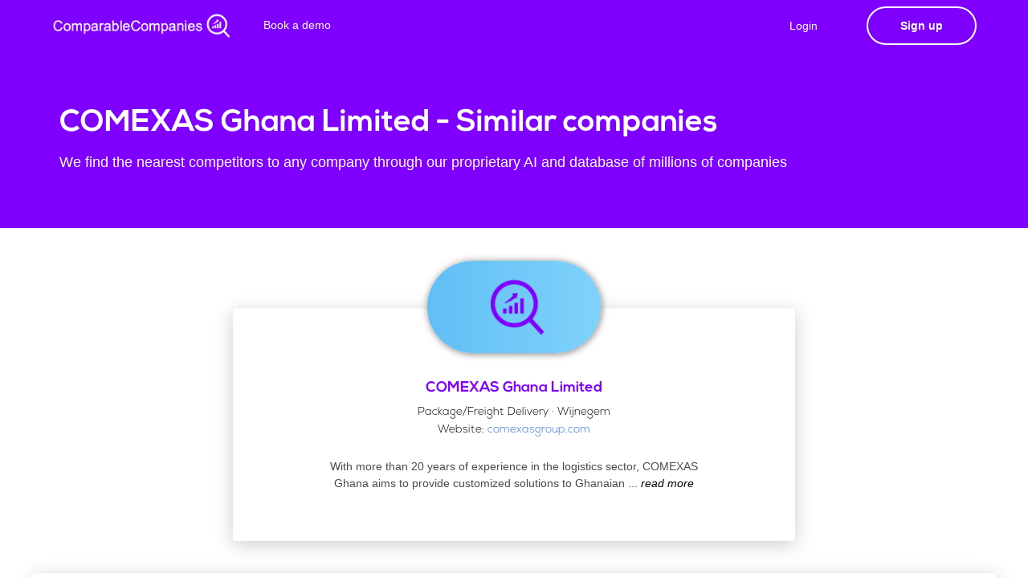

--- FILE ---
content_type: text/html; charset=utf-8
request_url: https://comparable-companies.com/company/comexas-ghana-limited-competitors-similar-companies
body_size: 9306
content:
<!DOCTYPE html>
<html lang="en">
    <head>
  <meta name="description" content="COMEXAS Ghana Limited competitors, similar companies and comparable companies">

        <!-- Required Meta Tags -->
        <meta charset="utf-8">
        <meta name="viewport" content="width=device-width, initial-scale=1, shrink-to-fit=no">
        <meta http-equiv="x-ua-compatible" content="ie=edge">

        <title> Comparable Companies - we help you find companies</title>
        <link rel="icon" type="image/png" href="https://static.comparable-companies.com/img/logos/logo_s_wo_text.png" />
        <!-- linkedin tag -->
<script type="text/javascript">
_linkedin_partner_id = "4361681";
window._linkedin_data_partner_ids = window._linkedin_data_partner_ids || [];
window._linkedin_data_partner_ids.push(_linkedin_partner_id);
</script><script type="text/javascript">
(function(l) {
if (!l){window.lintrk = function(a,b){window.lintrk.q.push([a,b])};
window.lintrk.q=[]}
var s = document.getElementsByTagName("script")[0];
var b = document.createElement("script");
b.type = "text/javascript";b.async = true;
b.src = "https://snap.licdn.com/li.lms-analytics/insight.min.js";
s.parentNode.insertBefore(b, s);})(window.lintrk);
</script>
<noscript>
<img height="1" width="1" style="display:none;" alt="" src="https://px.ads.linkedin.com/collect/?pid=4361681&fmt=gif" />
</noscript>

<!-- Bing tag -->
<script>(function(w,d,t,r,u){var f,n,i;w[u]=w[u]||[],f=function(){var o={ti:"137032777"};o.q=w[u],w[u]=new UET(o),w[u].push("pageLoad")},n=d.createElement(t),n.src=r,n.async=1,n.onload=n.onreadystatechange=function(){var s=this.readyState;s&&s!=="loaded"&&s!=="complete"||(f(),n.onload=n.onreadystatechange=null)},i=d.getElementsByTagName(t)[0],i.parentNode.insertBefore(n,i)})(window,document,"script","//bat.bing.com/bat.js","uetq");</script>

<!-- Global site tag (gtag.js) - Google Analytics -->
<script async src="https://www.googletagmanager.com/gtag/js?id=UA-219562032-1"></script>
<script>
  window.dataLayer = window.dataLayer || [];
  function gtag(){dataLayer.push(arguments);}
  gtag('js', new Date());
  gtag('config', 'UA-219562032-1');
</script>

<!-- Leadfeeder Tag -->
<script> (function(ss,ex){ window.ldfdr=window.ldfdr||function(){(ldfdr._q=ldfdr._q||[]).push([].slice.call(arguments));}; (function(d,s){ fs=d.getElementsByTagName(s)[0]; function ce(src){ var cs=d.createElement(s); cs.src=src; cs.async=1; fs.parentNode.insertBefore(cs,fs); }; ce('https://sc.lfeeder.com/lftracker_v1_'+ss+(ex?'_'+ex:'')+'.js'); })(document,'script'); })('3P1w24dW55B7mY5n'); </script>

<!-- Hotjar Tracking Code for https://comparable-companies.com -->
<script>
    (function(h,o,t,j,a,r){
        h.hj=h.hj||function(){(h.hj.q=h.hj.q||[]).push(arguments)};
        h._hjSettings={hjid:2983242,hjsv:6};
        a=o.getElementsByTagName('head')[0];
        r=o.createElement('script');r.async=1;
        r.src=t+h._hjSettings.hjid+j+h._hjSettings.hjsv;
        a.appendChild(r);
    })(window,document,'https://static.hotjar.com/c/hotjar-','.js?sv=');
</script>

<!-- Start of HubSpot Embed Code -->
  <script type="text/javascript" id="hs-script-loader" async defer src="//js-na1.hs-scripts.com/22057415.js"></script>
<!-- End of HubSpot Embed Code -->
<!-- Google tag (gtag.js) -->
<script async src="https://www.googletagmanager.com/gtag/js?id=G-8466NBSPKR"></script>
<script>
  window.dataLayer = window.dataLayer || [];
  function gtag(){dataLayer.push(arguments);}
  gtag('js', new Date());

  gtag('config', 'G-8466NBSPKR');
</script>
        <!--Core CSS -->
        <link rel="stylesheet" href="https://static.comparable-companies.com/assets/css/bulma.css">
        <link rel="stylesheet" href="https://static.comparable-companies.com/assets/css/app.css">
        <link rel="stylesheet" href="https://static.comparable-companies.com/assets/css/core.css">
    </head>
    <body>
        <ul hidden>
            <li id="Subscription_plan"></li>
            <li id="API_KEY"></li>
          </ul>
        <div id="landing-hero" class="hero is-relative is-theme-secondary" style="background:#7F00FF; animation:none">
        
                        <nav class="navbar navbar-wrapper navbar-fade navbar-light is-transparent">
                <div class="container">
                    <!-- Brand -->
                    <div class="navbar-brand" style="margin-right: 20px;">
                        <a class="navbar-item" href="/">
                            <img class="light-logo" src="https://static.comparable-companies.com/img/logos/CC_logo_white.png" style="height: 35px;max-height: unset;" alt="">
                            <img class="dark-logo" src="https://static.comparable-companies.com/img/logos/CC_logo_colour.png" style="height: 35px;max-height: unset;" alt="">
                        </a>

                    </div>
            
                    <!-- Navbar menu -->
                    <div class="navbar-menu">
                        <!-- Navbar Start -->
                        <div class="navbar-start">
                            <!-- Navbar item --><!--
                            <div class="navbar-item has-dropdown is-hoverable is-hidden-mobile">
                                <a class="navbar-link" style="margin-top: -2px;">
                                    Products
                                </a>
                                <div class="navbar-dropdown is-boxed is-medium">
                                    <a class="navbar-item is-menu" href="/signup">
                                        <i class="material-icons">apps</i>
                                        <span>Web App</span>
                                    </a>
                                    <a class="navbar-item is-menu" href="/plugin">
                                        <i class="material-icons">extension</i>
                                        <span>Chrome Plugin</span>
                                    </a>
                                    
                                </div>
                            </div>
                             Navbar item -->
                            <a class="navbar-item is-slide" href="https://calendly.com/comparable/30min" target="_blank">
                                Book a demo
                            </a>
                            <!-- Navbar item -->
                        </div>
            
                        <!-- Navbar end -->
                        <div class="navbar-end">
                            <!-- Signup button -->
                            <div class="navbar-item">
                                
                                <a id="#signup-btn" href="/login" class="button button-cta accent-btn rounded"  style="margin-right:20px; background: #7F00FF">
                                    Login
                                </a>
                                <a href="/signup" class="button button-signup btn-outlined is-bold btn-align light-btn rounded raised" >Sign up</a>
                                
                            </div>
                        </div>
                    </div>
                </div>
            </nav>
            <!-- Hero caption -->
            <div id="main-hero" class="hero-body ">
                <div class="container">
                    <div class="columns is-vcentered is-tablet-portrait">
                        <!-- Caption -->
                        <div class="column header-caption has-text-left" style="margin-top:30px;margin-bottom:30px">
                            <h1 class="landing-title" style="font-size: 2.7rem;">
                                COMEXAS Ghana Limited - Similar companies
                            </h1>
                            <h2 class="subtitle is-5 light-text">
                                We find the nearest competitors to any company through our proprietary AI and database of millions of companies
                            </h2>
                        </div>
                    </div>
                </div>
            </div>
            <!-- /Hero caption -->
        </div>
        <!-- /Hero and nav -->
        
        
        
        
        
        
        



                <div class="demo" style="margin-top:100px;">
                        <div class="testimonial-item" style="max-width:700px;    margin: auto;">
                            <div class="flex-card card-overflow raised mb-40">
                                <div class="testimonial-avatar" style="margin-bottom:-10px">
                                    <img src="https://logo.clearbit.com/comexasgroup.com" alt="" data-demo-src="https://logo.clearbit.com/comexasgroup.com" style="height:115px;box-shadow: 1px 1px 10px grey;top: -60px;width:unset;max-width: 300px;" onerror="this.src='https://static.bankerslead.com/images/placeholder.png';">
                                </div>
                                <div class="testimonial-name">
                                    <h3>COMEXAS Ghana Limited</h3>
                                    <span style="color:black">Package/Freight Delivery · Wijnegem</span></br>
                                    <span style="color:black">Website: <a href="https://comexasgroup.com">comexasgroup.com</a></span>
                                    
                                    
                                </div>
                                <div class="testimonial-content">
                                    <p style="padding: 20px 100px; text-align: center; padding-bottom: 60px;padding-top:10px">
                                        With more than 20 years of experience in the logistics sector, COMEXAS Ghana aims to provide customized solutions to Ghanaian
                                        
                                            <span class="moreless_dots">...</span><span class="moreless_more">
                                             manufacturers, growers, importers and exporters. Throughout the years we have gained extensive knowledge in the handling of sensitive goods, leading us to develop specific procedures tailored to various industries. Our customer care departments in Accra, Tema and Takoradi will attend to all of your logistics requirements. With operations ranging from the clearing and forwarding of air cargoes to the handling and delivery of F.C.L.s and L.C.L.s. Your logistics is our commitment. Through our state of the art facilities, COMXAS Tema Depot, we offer a range of long and short-term storage solutions from warehouses to open yards, dedicated to shared operations, free and bonded storage for both dry and perishable cargos.
                                            </span><a onclick="moreless_function(this)" class="moreless_btn" style="color:black"> <i>read more</i></a>
                                        
                                        
                                    </p>
                                </div>
                            </div>
                        </div>
                    </div>        
        
        
        
        
        
        
        
<div class="demo" style="    text-align: center;">
    <div class="flex-card card-overflow raised mb-40" style="max-width: 1200px; margin: auto; padding: 30px;">
        <div style="">
            <div class="table-wrapper table-wrapper-similar" id="whole_table">
                <table class="table is-datatable is-hoverable table-is-bordered"  style="line-height: normal;width:100%;margin: auto;">
                    <thead>
                        <tr>
                            <th></th>
                            <th></th>
                            <th style="text-align:left;width:20%">Competitor</th>
                            <th style="text-align:center;width:40%">Description</th>
                            <th style="text-align:center">Similarity</th>
                        </tr>
                    </thead>
                    <tbody id="results_table">
                                        
                </table>
                
    <!-- START OF SUBSCRIPTION WINDOW-->
    <div id="subscription_window" style="
        width: 100%;position: absolute;left: 0;right: 0;bottom: 0;width: 100%;
        background-color: rgb(48 48 48 / 5%);display: flex;flex-direction: column;
        align-items: center;
        height: 1726px;color: #fff;display:none;">
                            <div id="signup-card" class="animated preFadeInLeft fadeInLeft" style="margin-top: 50px;">
                                <div class="flex-card wavy-signup-card" style="box-shadow:0 1px 5px rgb(0 0 0 / 27%)">
                                    <h2 class="has-text-centered text-bold no-margin-bottom pt-20 pb-20" style="margin-bottom: 40px !important;color:#840dff;    max-width: 250px; margin: auto; padding-bottom: 0px; margin-bottom: 25px!important;">See all results with a free account</h2>
                                    <style>
                                    /* Mark input boxes that gets an error on validation: */
                                    input.invalid {
                                      background-color: #ffdddd;
                                    }
                                    /* Hide all steps by default: */
                                    .tab {
                                      display: none;
                                    }
                                    </style>
                                <form name="register_form" id="regForm" method="post">
                                    <div class="tab">
                                      <input id="register-form-csrf_token" name="register-form-csrf_token" type="hidden" value="Ijc2ODZmOGY3ODA0OTI5YmE5YjdhZDlkMmE5YTdjMTIyNTk5YjJiZTMi.aXUQlg.Tv4WQUBYyb1TzfJK5kHH0DcEPvo">
                                            <div class="control-material is-secondary" style="margin-bottom: 22px;">
                                              <input class="material-input" id="register-form-Email_input" name="register-form-Email_input" required type="text" value="">
                                              <span class="material-highlight"></span>
                                              <span class="bar"></span>
                                              <label>Work email address</label>                                                          
                                            </div>
                                          <div class="control" style="margin-bottom: 25px;margin-top:20px;">
                                              <label class="checkbox-wrap is-small" style="padding-left: 0px;">
                                                <input class="d-checkbox" id="check1" name="register-form-TermsCheck_input" required type="checkbox" value="y">
                                                  <span></span>
                                                  I agree with the <a href="http://google.com" target="_blank">terms and conditions</a>
                                              </label>
                                          </div>
                                    </div>
                                    <div class="tab">
                                        <div  style="display:inline-flex">
                                            <div class="control-material is-secondary" style="margin-right:15px">
                                            
                                                <input class="material-input" id="register-form-FirstName_input" name="register-form-FirstName_input" required type="text" value="">
                                                <span class="material-highlight"></span>
                                                <span class="bar"></span>
                                                <label>First Name</label>
                                            </div>
                                            <div class="control-material is-secondary" style="margin-left:15px">      
                                                <input class="material-input" id="register-form-lastName_input" name="register-form-lastName_input" required type="text" value="">
                                                <span class="material-highlight"></span>
                                                <span class="bar"></span>
                                                <label>Last Name</label>
                                            </div>
                                        </div>
                                            <div class="control-material is-secondary" style="margin-bottom:2.3rem;" >      
                                                <input class="material-input" id="register-form-Password_input" name="register-form-Password_input" required type="password" value="">
                                                <span class="material-highlight"></span>
                                                <span class="bar"></span>
                                                <label>Password</label>
                                            </div>
                                    </div>
                                    <div style="overflow:auto;">
                                     <div style="float:right;width:100%">
                                       <a type="button" id="nextBtn" class="button button-cta accent-btn raised" style="margin: 0px 10px;width: 60%;margin-top:25px;margin: 5px 10px 0px;" onclick="nextPrev(1);submit_new_signup()">Create an Account</a>
                                       <a type="button" id="prevBtn" class="button button-cta accent-btn btn-outlined"  style="margin: 0px 10px" onclick="nextPrev(-1);">Previous</a>
                                       <a type="button" id="smbtBtn" class="button button-cta accent-btn btn-outlined" style="display:none;margin: 0px 10px;width: auto;" onclick="send_completed_information();document.getElementById('regForm').submit();">Submit</a>
                                     </div>
                                   </div>
                                   <p style="color: #00000066;margin-bottom: 20px;max-width: 250px;margin: auto;/* margin-bottom: 20px; */margin-top: 15px;">We find similar companies to any website.</p>
                                      <div style="text-align:center;margin-top:40px;" hidden>
                                     <span class="step"></span>
                                     <span class="step"></span>
                                     <span class="step"></span>
                                     <span class="step"></span>
                                   </div>
                                </form>
                                </div>
                            </div>    
    </div>
    <!-- END OF SUBSCRIPTION WINDOW-->                       
                
                
                
                
            </div>
        <div id="loading_bar_el_tab1" style="text-align: center;">
        
                        <div class="lds-grid" style="top: 30%;margin-top:50px"><div></div><div></div><div></div><div></div><div></div><div></div><div></div><div></div><div></div></div>
                        <p>Loading..</p>        
        </div>
        <div id="no_company_message" style="text-align:center;display:none"></div>    
        <div id="error_message_tab1" style="text-align:center;display:none"></div>
        </div>
    </div>
</div>
        
        
        
        
        
        
        
                <!-- Dark footer -->
        <footer id="dark-footer" class="footer footer-dark" style="margin-top:0px">
            <div class="container">
                <div class="columns">
                    <div class="column">
                        <div class="footer-column">
                            <div class="footer-header">
                                <h3>Product</h3>
                            </div>
                            <ul class="link-list">
                                <li><a href="/signup">Web app</a></li>
                                <li><a href="/plugin">Chrome Plugin</a></li>
                                <li><a href="/directory/1">Company Directory</a></li>
                            </ul>
                        </div>
                    </div>
                    <div class="column">
                        <div class="footer-column">
                            <div class="footer-header">
                                <h3>Company</h3>
                            </div>
                            <ul class="link-list">
                                <li><a href="/TC">Terms and conditions</a></li>
                                <li><a href="/imprint">Imprint</a></li>
                                <li><a href="/privacy">Privacy policy</a></li>
                            </ul>
                        </div>
                    </div>
                    <div class="column">
                        <div class="footer-column">
                            <div class="footer-logo" style="text-align: right;">
                                <img src="https://static.comparable-companies.com/img/logos/CC_logo_white.png" alt="" style="height:40px">
                            </div>
                            <div class="copyright" style="text-align: right;padding-top:0px">
                                483 Green Lanes<br>N13 4BS, London<br>United Kingdom<br>
                            </div>
                        </div>
                    </div>
                </div>
            </div>
        </footer>
        <!-- /Dark footer -->        <!-- Side navigation -->

            <!-- /Navigation menu --></div>
        <!-- /Side navigation -->        <!-- Back To Top Button -->
        <div id="backtotop"><a href="https://static.comparable-companies.com/#"></a></div>        <!-- Concatenated jQuery and plugins -->
        <script src="https://static.comparable-companies.com/assets/js/app.js"></script>
        
        <!-- Bulkit js -->
        <script src="https://static.comparable-companies.com/assets/js/landing.js"></script>
        <script src="https://static.comparable-companies.com/assets/js/auth.js"></script>
        <script src="https://static.comparable-companies.com/assets/js/main.js"></script>    
        <script async type="text/javascript" src="//static.klaviyo.com/onsite/js/klaviyo.js?company_id=UySkYA"></script>
        <script>
        function readCookie_custom(name) {
            var nameEQ = name + "=";
            var ca = document.cookie.split(';');
            for(var i=0;i < ca.length;i++) {
                var c = ca[i];
                while (c.charAt(0)==' ') c = c.substring(1,c.length);
                if (c.indexOf(nameEQ) == 0) return c.substring(nameEQ.length,c.length);
            }
            return null;
        }
        function set_source_cookie(source) {
            current_cookie = readCookie_custom("cc_custom_source")
            if (current_cookie == null) {
                document.cookie = "cc_custom_source="+source+";path=/; expires=Fri, 31 Dec 2050 23:59:59 GMT ";
            }
        }
        const urlParamstwo = new URLSearchParams(window.location.search);
        if (urlParamstwo.get('utm_source') !== null) {
            set_source_cookie("utm_source_"+urlParamstwo.get('utm_source')+"_utm_campaign_"+urlParamstwo.get('utm_campaign'))
        }
        </script>

<script>
var yourCodeToBeCalled = function(){
    console.log("imported js");
};

api_retry_calls = 0

function retrieve_data() {
    var request = new XMLHttpRequest();
        var api_key = "03da7092f1aebe95427504855418231d962d77a0d2"
        request.open('GET', 'https://api.comparable-companies.com/v1/demo?apikey=03da7092f1aebe95427504855418231d962d77a0d2&bkl_domain=comexas-ghana-limited-competitors-similar-companies');
        request.onload = function () {
            data = JSON.parse(this.response);
            companies=data.companies;
            status=data.status;
            queried_company_domain = data.query;
            document.getElementById("loading_bar_el_tab1").innerHTML="";
            if (status == 402) {
                document.getElementById("error_message_tab1").style.display = "block"
                document.getElementById("error_message_tab1").innerHTML = `
                <p style="margin:20px;margin-top:50px;">
                    You unforthunately do not have any credits left this month! </br>
                    Please upgrade your package to continue finding amazing companies.</p>`
            } else if (status == 1405) {
                document.getElementById("error_message_tab1").style.display = "block"
                document.getElementById("error_message_tab1").innerHTML = `
                <p style="margin:20px;margin-top:50px;">
                    You have not yet activated your account! </br>
                    Please click on the link that we sent you by email</p>`;           
            } else if (status == 200) {
                document.getElementById("error_message_tab1").style.display = "none"
                Write_table(companies, queried_company_domain);
                setTimeout(function() {Write_table(companies, queried_company_domain);loadJS("https://comparable-companies.com/static/img_error.js", yourCodeToBeCalled, document.body);}, 100);
            } else if (status == 500) {
            document.getElementById("error_message_tab1").style.display = "block"
            document.getElementById("error_message_tab1").innerHTML = `
            <p style="margin:20px;margin-top:50px;">
                An error occured! (500)</br>
                Please Email support@comparable-companies.com if this persists</p>`; 
            } else {
            document.getElementById("error_message_tab1").style.display = "block"
            document.getElementById("error_message_tab1").innerHTML = `
            <p style="margin:20px;margin-top:50px;">
                An error occured! (501)</br>
                Please Email support@comparable-companies.com if this persists</p>`; 
            }
            };
        request.timeout = 30000;
        request.ontimeout = function () {
            document.getElementById("loading_bar_el_tab1").innerHTML="";
            document.getElementById("error_message_tab1").style.display = "block"
            document.getElementById("error_message_tab1").innerHTML = `
            <p style="margin:20px;margin-top:50px;">
                An error occured! (504)</br>
                Please Email support@comparable-companies.com if this persists</p>`; 
                    }
        request.onerror = function () {
                console.log(request)
                document.getElementById("loading_bar_el_tab1").innerHTML="";
                document.getElementById("error_message_tab1").style.display = "block"
                document.getElementById("error_message_tab1").innerHTML = `
                <p style="margin:20px;margin-top:50px;">
                    An error occured! (502)</br>
                    Please Email support@comparable-companies.com if this persists</p>`; 
        };
        request.send();
}

function moreless_function(t) {
    parentElement = t.parentElement
  var dots = parentElement.getElementsByClassName("moreless_dots")[0];
  var moreText = parentElement.getElementsByClassName("moreless_more")[0];
  var btnText = parentElement.getElementsByClassName("moreless_btn")[0];

  if (dots.style.display === "none") {
    dots.style.display = "inline";
    btnText.innerHTML = " see more";
    moreText.style.display = "none";
  } else {
    dots.style.display = "none";
    btnText.innerHTML = " see less";
    moreText.style.display = "inline";
  }
}


function Write_table(companies,queried_company_domain,callback) {
    var newhtml='';
    for (i = 0; i < companies.length; i++) {
        
        if (companies.length - i <= 15) {
            potential_blurred_attribute = "blurred-table-row-result"
         } else {
            potential_blurred_attribute = ""
         }
        
        
        
        if (companies[i].is_rated == 10)  {ratings_style_10 = "cursor:unset!important;"; ratings_style_5 = "opacity: 0.2;"; ratings_style_0 = "opacity: 0.2;";} 
        else if (companies[i].is_rated == 5) {ratings_style_10 = "opacity: 0.2;"; ratings_style_5 = "cursor:unset!important;";ratings_style_0 = "opacity: 0.2;";} 
        else {ratings_style_10 = ""; ratings_style_5 = "";ratings_style_0 = ""}
        
        if (companies[i].description.length < 125) {
            company_description = companies[i].description
        } else {
            company_description = companies[i].description.slice(0,120) + '<span class="moreless_dots">...</span><span class="moreless_more">' + companies[i].description.slice(120,)+'</span><a onclick="moreless_function(this)" class="moreless_btn" style="color:black"> see more</a>'
        }
        
        var temphtml='<tr style="min-height:120px;" class="'+potential_blurred_attribute+'" data-id="'+i+'">'+
                        `<td style="text-align:center;vertical-align:middle"><img style="height:auto;max-width: 100px;max-height: 90px;" src="`+companies[i].img_link+`"  class='backup_picture' onerror="this.onerror=null;this.src='https://static.comparable-companies.com/images/placeholder.png';"></img></td>`+
                        '<td style="text-align: center;width:50px;padding: 11px;vertical-align:middle"><img '+companies[i].attrib+' class="backup_flags" '+companies[i].attrib+' src="https://static.comparable-companies.com/images/flags/'+companies[i].country+'.png" style="border-radius: 2px;width: 35px;vertical-align: middle;"></td>'+
                        '<td><table><tbody><tr><td style="padding: 0px;vertical-align:middle"><a href="'+companies[i].website+'" style="color:black" target="_blank"><strong>'+companies[i].name+'</a></strong></td> <td style="padding: 1px;"> <div style="min-height:96px"></div> </td> </tr></tbody></table></td>'+
                        '<td style="vertical-align:middle"><p style="font-size: 12px;margin-bottom: -0.3rem;">' + company_description + '</p></td>'+
                        '<td class="text-right" style="text-align: center !important;padding:0px;vertical-align:middle">'+
                            '<div class="single-chart" style="margin: auto; width:55px; max-height:65px;">'+
                              '<div><svg viewBox="0 0 36 36" class="circular-chart blue">'+
                              '<path class="circle-bg" d="M18 2.0845 a 15.9155 15.9155 0 0 1 0 31.831 a 15.9155 15.9155 0 0 1 0 -31.831" />'+
                              '<path class="circle" stroke-dasharray="'+companies[i].similarity+', 100"'+
                              'd="M18 2.0845 a 15.9155 15.9155 0 0 1 0 31.831 a 15.9155 15.9155 0 0 1 0 -31.831" />'+
                              '<text x="19" y="21.35" class="percentage" style="font-size: 0.7em;">'+companies[i].similarity+'%</text>'+
                            '</svg></div></div></td></tr>';
        newhtml=newhtml+temphtml;
        }
    
    document.getElementById("loading_bar_el_tab1").innerHTML="";
    
    if (companies.length == 0) {
        document.getElementById("no_company_message").innerHTML = `
            <p style="margin:20px;margin-top:50px;font-size:15px">
                No similar companies available for this site</br>
                We are working on it! Please try another one</p>`;
        document.getElementById("no_company_message").style.display = "block"
        loadJS("https://static.comparable-companies.com/assets-dashboard/js/dashboard.js", yourCodeToBeCalled, document.body);
    } else {
        document.getElementById("no_company_message").style.display = "none"
        document.getElementById("results_table").innerHTML=newhtml
        loadJS("https://comparable-companies.com/static/img_error.js", yourCodeToBeCalled, document.body);
        loadJS("https://static.comparable-companies.com/assets-dashboard/js/dashboard.js", yourCodeToBeCalled, document.body);
        showTab(currentTab)
        document.getElementById("subscription_window").style.display = "block"
    }
}

var subscription_portal_invitation = `

`


var loadJS = function(url, implementationCode, location){
    //url is URL of external file, implementationCode is the code
    //to be called from the file, location is the location to 
    //insert the <script> element

    var scriptTag = document.createElement('script');
    scriptTag.src = url;

    scriptTag.onload = implementationCode;
    scriptTag.onreadystatechange = implementationCode;

    location.appendChild(scriptTag);
};

var yourCodeToBeCalled = function(){
    console.log("imported js");
};



//retrieve_data("jp-morgan-competitors-similar-companies")

</script>

        
        <style>
            .moreless_more {display: none;}        
        </style>
        
        <script>
            function moreless_function(t) {
                parentElement = t.parentElement
              var dots = parentElement.getElementsByClassName("moreless_dots")[0];
              var moreText = parentElement.getElementsByClassName("moreless_more")[0];
              var btnText = parentElement.getElementsByClassName("moreless_btn")[0];
            
              if (dots.style.display === "none") {
                dots.style.display = "inline";
                btnText.innerHTML = " read more";
                moreText.style.display = "none";
              } else {
                dots.style.display = "none";
                btnText.innerHTML = " read less";
                moreText.style.display = "inline";
              }
            }
        </script>
        
<style>
.flex-wrapper {
  display: flex;
  flex-flow: row nowrap;
}

.single-chart {
  width: 33%;
  justify-content: space-around ;
}

.circular-chart {
    
  display: block;
  margin: 10px auto;
  max-width: 80%;
  max-height: 250px;

    
}

.circle-bg {
  fill: none;
  stroke: #eee;
  stroke-width: 3.8;
}

.circle {
  fill: none;
  stroke-width: 2.8;
  stroke-linecap: round;
  animation: progress 1s ease-out forwards;
}

@keyframes progress {
  0% {
    stroke-dasharray: 0 100;
  }
}

.circular-chart.orange .circle {
  stroke: #ff9f00;
}

.circular-chart.green .circle {
  stroke: #4CC790;
}

.circular-chart.blue .circle {
  stroke: #3c9ee5;
}

.percentage {
  fill: #666;
  font-family: sans-serif;
  font-size: 0.5em;
  text-anchor: middle;
}
.lds-grid {
  display: inline-block;
  position: relative;
  width: 64px;
  height: 64px;
}
.lds-grid div {
  position: absolute;
  width: 13px;
  height: 13px;
  border-radius: 50%;
  background: #2a7acf;
  animation: lds-grid 1.2s linear infinite;
}
.lds-grid div:nth-child(1) {
  top: 6px;
  left: 6px;
  animation-delay: 0s;
}
.lds-grid div:nth-child(2) {
  top: 6px;
  left: 26px;
  animation-delay: -0.4s;
}
.lds-grid div:nth-child(3) {
  top: 6px;
  left: 45px;
  animation-delay: -0.8s;
}
.lds-grid div:nth-child(4) {
  top: 26px;
  left: 6px;
  animation-delay: -0.4s;
}
.lds-grid div:nth-child(5) {
  top: 26px;
  left: 26px;
  animation-delay: -0.8s;
}
.lds-grid div:nth-child(6) {
  top: 26px;
  left: 45px;
  animation-delay: -1.2s;
}
.lds-grid div:nth-child(7) {
  top: 45px;
  left: 6px;
  animation-delay: -0.8s;
}
.lds-grid div:nth-child(8) {
  top: 45px;
  left: 26px;
  animation-delay: -1.2s;
}
.lds-grid div:nth-child(9) {
  top: 45px;
  left: 45px;
  animation-delay: -1.6s;
}
@keyframes lds-grid {
  0%, 100% {
    opacity: 1;
  }
  50% {
    opacity: 0.5;
  }
}
footerr{
    height: 40px;
    position: fixed;
    bottom: 0;
    background-color:#ffffff;
    width: 100%;
    box-shadow: 0 10px 50px -15px rgba(0, 0, 0, 0.8);
    border-top: 1px solid #d9d9d9;
    padding: 0px;
}

.iziToast .iziToast-body {
    max-width: unset;
}

.blurred-table-row-result {
    background: rgba(255, 139, 139, 0);
    filter: blur(18px);
}

</style>
<script>
var currentTab = 0; // Current tab is set to be the first tab (0)
//showTab(currentTab); // Display the current tab

function showTab(n) {
  // This function will display the specified tab of the form...
  var x = document.getElementsByClassName("tab");
  x[n].style.display = "block";
  //... and fix the Previous/Next buttons:
  if (n == 0) {
    document.getElementById("prevBtn").style.display = "none";
    document.getElementById("smbtBtn").style.display = "none";
    document.getElementById("nextBtn").style.display = "inline-flex";
  }
  if (n == 1) {
    document.getElementById("prevBtn").style.display = "inline-flex";
    document.getElementById("nextBtn").style.display = "none";
    document.getElementById("smbtBtn").style.display = "inline-flex";
  }  
}

function nextPrev(n) {
  // This function will figure out which tab to display
  var x = document.getElementsByClassName("tab");
  // Exit the function if any field in the current tab is invalid:
  if (n == 1 && !validateForm()) return false;
  // Hide the current tab:
  x[currentTab].style.display = "none";
  // Increase or decrease the current tab by 1:
  currentTab = currentTab + n;
  // if you have reached the end of the form...
  if (currentTab >= x.length) {
    // ... the form gets submitted:
    document.getElementById("regForm").submit();
    return false;
  }
  // Otherwise, display the correct tab:
  showTab(currentTab);
}

function validateForm() {
  // This function deals with validation of the form fields
  var x, y, i, valid = true;
  x = document.getElementsByClassName("tab");
  y = x[currentTab].getElementsByTagName("input");
  // A loop that checks every input field in the current tab:
  for (i = 0; i < y.length; i++) {
    // If a field is empty...
    if (y[i].value == "") {
      // add an "invalid" class to the field:
      y[i].className += " invalid";
      // and set the current valid status to false
      valid = false;
    }
  }
  // If the valid status is true, mark the step as finished and valid:
  if (valid) {
    document.getElementsByClassName("step")[currentTab].className += " finish";
  }
  return valid; // return the valid status
}

var _learnq = _learnq || [];

function submit_new_signup() {
  _learnq.push(['identify', {'$email' : document.getElementById("register-form-Email_input").value.replace(' ', '').toLowerCase(),'signup_started':true}]);
}

function send_completed_information() {
  _learnq.push(['identify', {
      '$email' : document.getElementById("register-form-Email_input").value.replace(' ', '').toLowerCase(),
    '$first_name' : document.getElementById("register-form-FirstName_input").value,
    '$last_name' : document.getElementById("register-form-lastName_input").value,
  }]);
}

retrieve_data()
set_source_cookie("company_directory_comexas-ghana-limited-competitors-similar-companies")

</script>   

        </body>  
</html>